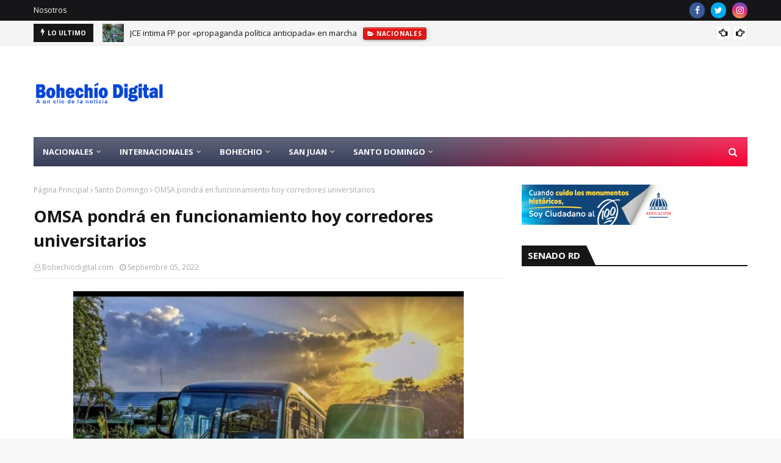

--- FILE ---
content_type: text/html; charset=utf-8
request_url: https://www.google.com/recaptcha/api2/aframe
body_size: 267
content:
<!DOCTYPE HTML><html><head><meta http-equiv="content-type" content="text/html; charset=UTF-8"></head><body><script nonce="YUltjiR0MbKVmFqSasvUBQ">/** Anti-fraud and anti-abuse applications only. See google.com/recaptcha */ try{var clients={'sodar':'https://pagead2.googlesyndication.com/pagead/sodar?'};window.addEventListener("message",function(a){try{if(a.source===window.parent){var b=JSON.parse(a.data);var c=clients[b['id']];if(c){var d=document.createElement('img');d.src=c+b['params']+'&rc='+(localStorage.getItem("rc::a")?sessionStorage.getItem("rc::b"):"");window.document.body.appendChild(d);sessionStorage.setItem("rc::e",parseInt(sessionStorage.getItem("rc::e")||0)+1);localStorage.setItem("rc::h",'1764660994060');}}}catch(b){}});window.parent.postMessage("_grecaptcha_ready", "*");}catch(b){}</script></body></html>